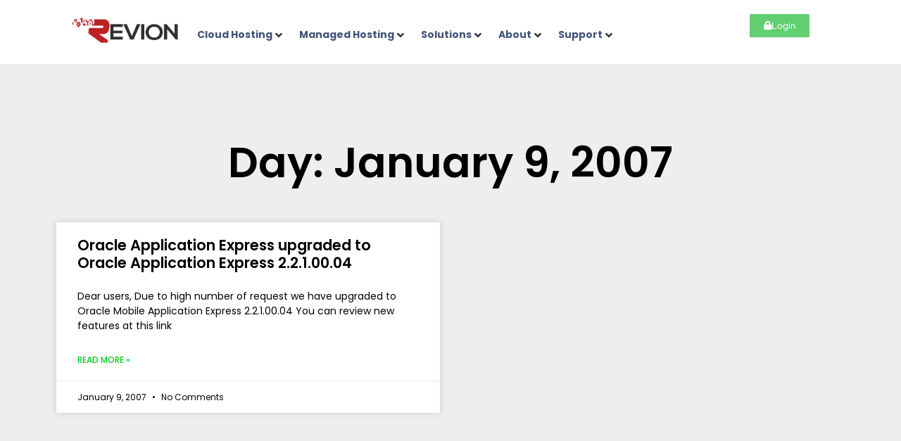

--- FILE ---
content_type: text/css
request_url: https://revion.com/wp-content/uploads/elementor/css/post-17755.css?ver=1764840255
body_size: 1118
content:
.elementor-17755 .elementor-element.elementor-element-67ba55d{--display:flex;--flex-direction:row;--container-widget-width:calc( ( 1 - var( --container-widget-flex-grow ) ) * 100% );--container-widget-height:100%;--container-widget-flex-grow:1;--container-widget-align-self:stretch;--flex-wrap-mobile:wrap;--align-items:stretch;--gap:10px 10px;--row-gap:10px;--column-gap:10px;--padding-top:11px;--padding-bottom:11px;--padding-left:5px;--padding-right:0px;}.elementor-17755 .elementor-element.elementor-element-67ba55d .elementor-repeater-item-4f62104.jet-parallax-section__layout .jet-parallax-section__image{background-size:auto;}.elementor-17755 .elementor-element.elementor-element-5983f8c{--display:flex;--padding-top:10px;--padding-bottom:9px;--padding-left:15px;--padding-right:0px;}.pp-tooltip.pp-tooltip-{{ID}} .pp-tooltip-content{font-family:var( --e-global-typography-accent-font-family ), Sans-serif;font-weight:var( --e-global-typography-accent-font-weight );}.elementor-widget-theme-site-logo .widget-image-caption{color:var( --e-global-color-text );font-family:var( --e-global-typography-text-font-family ), Sans-serif;font-weight:var( --e-global-typography-text-font-weight );}.elementor-17755 .elementor-element.elementor-element-32ef22e{--display:flex;--padding-top:23px;--padding-bottom:15px;--padding-left:12px;--padding-right:0px;}.elementor-17755 .elementor-element.elementor-element-3e3f92b{width:auto;max-width:auto;--jmm-top-item-title-color:#42527B;--jmm-sub-item-title-color:#000000;--jmm-sub-hover-item-title-color:#61CE70;}.elementor-17755 .elementor-element.elementor-element-3e3f92b .jet-mega-menu.jet-mega-menu--layout-horizontal .jet-mega-menu-item__link--top-level,
							.elementor-17755 .elementor-element.elementor-element-3e3f92b .jet-mega-menu.jet-mega-menu--layout-vertical .jet-mega-menu-item__link--top-level{font-family:"Poppins", Sans-serif;font-size:14px;font-weight:700;}.elementor-17755 .elementor-element.elementor-element-3e3f92b .jet-mega-menu.jet-mega-menu--layout-horizontal .jet-mega-menu-item__link--sub-level,
							.elementor-17755 .elementor-element.elementor-element-3e3f92b .jet-mega-menu.jet-mega-menu--layout-vertical .jet-mega-menu-item__link--sub-level{font-family:"Poppins", Sans-serif;font-size:14px;font-weight:600;}.elementor-17755 .elementor-element.elementor-element-3e3f92b .jet-mobile-menu__container{z-index:999;}.elementor-17755 .elementor-element.elementor-element-3e3f92b .jet-mobile-menu__container .jet-mobile-menu-cover{z-index:calc(999-1);}.elementor-17755 .elementor-element.elementor-element-cd4c081{--display:flex;--padding-top:9px;--padding-bottom:8px;--padding-left:0px;--padding-right:14px;}.elementor-widget-button .elementor-button{background-color:var( --e-global-color-accent );font-family:var( --e-global-typography-accent-font-family ), Sans-serif;font-weight:var( --e-global-typography-accent-font-weight );}.elementor-17755 .elementor-element.elementor-element-1a29666 .elementor-button{background-color:#61CE70;font-family:"Red Hat Display", Sans-serif;}.elementor-17755 .elementor-element.elementor-element-1a29666 .elementor-button:hover, .elementor-17755 .elementor-element.elementor-element-1a29666 .elementor-button:focus{background-color:#635DFF;}.elementor-17755 .elementor-element.elementor-element-1a29666 .elementor-button-content-wrapper{flex-direction:row;}.elementor-17755 .elementor-element.elementor-element-0e66f91{--display:flex;--flex-direction:row;--container-widget-width:initial;--container-widget-height:100%;--container-widget-flex-grow:1;--container-widget-align-self:stretch;--flex-wrap-mobile:wrap;--gap:0px 0px;--row-gap:0px;--column-gap:0px;--flex-wrap:wrap;}.elementor-17755 .elementor-element.elementor-element-b698bfd{--display:flex;--flex-direction:column;--container-widget-width:100%;--container-widget-height:initial;--container-widget-flex-grow:0;--container-widget-align-self:initial;--flex-wrap-mobile:wrap;}.elementor-17755 .elementor-element.elementor-element-03290f7{--display:flex;--flex-direction:column;--container-widget-width:100%;--container-widget-height:initial;--container-widget-flex-grow:0;--container-widget-align-self:initial;--flex-wrap-mobile:wrap;}.elementor-17755 .elementor-element.elementor-element-4143314{width:auto;max-width:auto;--jmm-top-item-title-color:#42527B;--jmm-sub-item-title-color:#000000;--jmm-sub-hover-item-title-color:#61CE70;}.elementor-17755 .elementor-element.elementor-element-4143314 .jet-mega-menu.jet-mega-menu--layout-horizontal .jet-mega-menu-item__link--top-level,
							.elementor-17755 .elementor-element.elementor-element-4143314 .jet-mega-menu.jet-mega-menu--layout-vertical .jet-mega-menu-item__link--top-level{font-family:"Poppins", Sans-serif;font-size:14px;font-weight:700;}.elementor-17755 .elementor-element.elementor-element-4143314 .jet-mega-menu.jet-mega-menu--layout-horizontal .jet-mega-menu-item__link--sub-level,
							.elementor-17755 .elementor-element.elementor-element-4143314 .jet-mega-menu.jet-mega-menu--layout-vertical .jet-mega-menu-item__link--sub-level{font-family:"Poppins", Sans-serif;font-size:14px;font-weight:600;}.elementor-17755 .elementor-element.elementor-element-509f27d{--display:flex;--flex-direction:column;--container-widget-width:100%;--container-widget-height:initial;--container-widget-flex-grow:0;--container-widget-align-self:initial;--flex-wrap-mobile:wrap;}.elementor-17755 .elementor-element.elementor-element-dde0fae .elementor-button{background-color:#61CE70;font-family:"Red Hat Display", Sans-serif;}.elementor-17755 .elementor-element.elementor-element-dde0fae .elementor-button:hover, .elementor-17755 .elementor-element.elementor-element-dde0fae .elementor-button:focus{background-color:#635DFF;}.elementor-17755 .elementor-element.elementor-element-dde0fae .elementor-button-content-wrapper{flex-direction:row;}.elementor-theme-builder-content-area{height:400px;}.elementor-location-header:before, .elementor-location-footer:before{content:"";display:table;clear:both;}@media(max-width:1024px){.elementor-17755 .elementor-element.elementor-element-5983f8c{--justify-content:center;}.elementor-17755 .elementor-element.elementor-element-32ef22e{--padding-top:10px;--padding-bottom:0px;--padding-left:0px;--padding-right:10px;}.elementor-17755 .elementor-element.elementor-element-cd4c081{--justify-content:center;}.elementor-17755 .elementor-element.elementor-element-67ba55d{--padding-top:10px;--padding-bottom:10px;--padding-left:20px;--padding-right:20px;}}@media(min-width:768px){.elementor-17755 .elementor-element.elementor-element-5983f8c{--width:16.231%;}.elementor-17755 .elementor-element.elementor-element-32ef22e{--width:70.846%;}.elementor-17755 .elementor-element.elementor-element-cd4c081{--width:12.922%;}.elementor-17755 .elementor-element.elementor-element-b698bfd{--width:50%;}.elementor-17755 .elementor-element.elementor-element-03290f7{--width:50%;}.elementor-17755 .elementor-element.elementor-element-509f27d{--width:50%;}}@media(max-width:767px){.elementor-17755 .elementor-element.elementor-element-5983f8c{--width:40%;--padding-top:0px;--padding-bottom:0px;--padding-left:0px;--padding-right:0px;}.elementor-17755 .elementor-element.elementor-element-32ef22e{--width:30%;--flex-direction:column;--container-widget-width:100%;--container-widget-height:initial;--container-widget-flex-grow:0;--container-widget-align-self:initial;--flex-wrap-mobile:wrap;--justify-content:flex-start;--margin-top:0%;--margin-bottom:0%;--margin-left:0%;--margin-right:0%;--padding-top:0px;--padding-bottom:0px;--padding-left:0px;--padding-right:0px;}.elementor-17755 .elementor-element.elementor-element-cd4c081{--width:30%;--padding-top:0px;--padding-bottom:0px;--padding-left:0px;--padding-right:0px;}.elementor-17755 .elementor-element.elementor-element-67ba55d{--padding-top:9px;--padding-bottom:9px;--padding-left:10px;--padding-right:10px;}.elementor-17755 .elementor-element.elementor-element-b698bfd{--width:50%;--flex-direction:column;--container-widget-width:calc( ( 1 - var( --container-widget-flex-grow ) ) * 100% );--container-widget-height:initial;--container-widget-flex-grow:0;--container-widget-align-self:initial;--flex-wrap-mobile:wrap;--align-items:flex-start;}.elementor-17755 .elementor-element.elementor-element-5dd9839.elementor-element{--align-self:flex-start;}.elementor-17755 .elementor-element.elementor-element-03290f7{--width:50%;}.elementor-17755 .elementor-element.elementor-element-4143314 > .elementor-widget-container{margin:0px 0px 0px 0px;}.elementor-17755 .elementor-element.elementor-element-4143314.elementor-element{--align-self:flex-end;}.elementor-17755 .elementor-element.elementor-element-dde0fae.elementor-element{--align-self:flex-start;}}

--- FILE ---
content_type: text/css
request_url: https://revion.com/wp-content/uploads/elementor/css/post-17651.css?ver=1764840255
body_size: 1720
content:
.elementor-17651 .elementor-element.elementor-element-6638a26 .elementor-repeater-item-538b610.jet-parallax-section__layout .jet-parallax-section__image{background-size:auto;}.elementor-17651 .elementor-element.elementor-element-529f9279 > .elementor-widget-wrap > .elementor-widget:not(.elementor-widget__width-auto):not(.elementor-widget__width-initial):not(:last-child):not(.elementor-absolute){margin-bottom:40px;}.elementor-17651 .elementor-element.elementor-element-529f9279 > .elementor-element-populated{margin:0px 80px 0px 0px;--e-column-margin-right:80px;--e-column-margin-left:0px;}.pp-tooltip.pp-tooltip-{{ID}} .pp-tooltip-content{font-family:var( --e-global-typography-accent-font-family ), Sans-serif;font-weight:var( --e-global-typography-accent-font-weight );}.elementor-widget-theme-site-logo .widget-image-caption{color:var( --e-global-color-text );font-family:var( --e-global-typography-text-font-family ), Sans-serif;font-weight:var( --e-global-typography-text-font-weight );}.elementor-widget-heading .elementor-heading-title{font-family:var( --e-global-typography-primary-font-family ), Sans-serif;font-weight:var( --e-global-typography-primary-font-weight );color:var( --e-global-color-primary );}.elementor-17651 .elementor-element.elementor-element-4214f2a .elementor-heading-title{font-family:"Red Hat Display", Sans-serif;font-size:20px;font-weight:bold;text-transform:uppercase;color:#FFFFFF;}.elementor-17651 .elementor-element.elementor-element-15bf1a6{--grid-template-columns:repeat(0, auto);--icon-size:18px;--grid-column-gap:9px;--grid-row-gap:0px;}.elementor-17651 .elementor-element.elementor-element-15bf1a6 .elementor-widget-container{text-align:left;}.elementor-17651 .elementor-element.elementor-element-15bf1a6 > .elementor-widget-container{padding:20px 0px 0px 0px;}.elementor-17651 .elementor-element.elementor-element-15bf1a6 .elementor-social-icon{background-color:rgba(255,255,255,0.21);--icon-padding:0.6em;}.elementor-17651 .elementor-element.elementor-element-15bf1a6 .elementor-social-icon i{color:#ffffff;}.elementor-17651 .elementor-element.elementor-element-15bf1a6 .elementor-social-icon svg{fill:#ffffff;}.elementor-17651 .elementor-element.elementor-element-15bf1a6 .elementor-social-icon:hover{background-color:#ffffff;}.elementor-17651 .elementor-element.elementor-element-15bf1a6 .elementor-social-icon:hover i{color:#001c38;}.elementor-17651 .elementor-element.elementor-element-15bf1a6 .elementor-social-icon:hover svg{fill:#001c38;}.elementor-bc-flex-widget .elementor-17651 .elementor-element.elementor-element-6bb48e5b.elementor-column .elementor-widget-wrap{align-items:flex-start;}.elementor-17651 .elementor-element.elementor-element-6bb48e5b.elementor-column.elementor-element[data-element_type="column"] > .elementor-widget-wrap.elementor-element-populated{align-content:flex-start;align-items:flex-start;}.elementor-17651 .elementor-element.elementor-element-17437a0e{text-align:left;}.elementor-17651 .elementor-element.elementor-element-17437a0e .elementor-heading-title{font-family:"Red Hat Display", Sans-serif;font-size:18px;font-weight:500;color:#ffffff;}.elementor-widget-icon-list .elementor-icon-list-item:not(:last-child):after{border-color:var( --e-global-color-text );}.elementor-widget-icon-list .elementor-icon-list-icon i{color:var( --e-global-color-primary );}.elementor-widget-icon-list .elementor-icon-list-icon svg{fill:var( --e-global-color-primary );}.elementor-widget-icon-list .elementor-icon-list-item > .elementor-icon-list-text, .elementor-widget-icon-list .elementor-icon-list-item > a{font-family:var( --e-global-typography-text-font-family ), Sans-serif;font-weight:var( --e-global-typography-text-font-weight );}.elementor-widget-icon-list .elementor-icon-list-text{color:var( --e-global-color-secondary );}.elementor-17651 .elementor-element.elementor-element-9e919e5 .elementor-icon-list-items:not(.elementor-inline-items) .elementor-icon-list-item:not(:last-child){padding-block-end:calc(5px/2);}.elementor-17651 .elementor-element.elementor-element-9e919e5 .elementor-icon-list-items:not(.elementor-inline-items) .elementor-icon-list-item:not(:first-child){margin-block-start:calc(5px/2);}.elementor-17651 .elementor-element.elementor-element-9e919e5 .elementor-icon-list-items.elementor-inline-items .elementor-icon-list-item{margin-inline:calc(5px/2);}.elementor-17651 .elementor-element.elementor-element-9e919e5 .elementor-icon-list-items.elementor-inline-items{margin-inline:calc(-5px/2);}.elementor-17651 .elementor-element.elementor-element-9e919e5 .elementor-icon-list-items.elementor-inline-items .elementor-icon-list-item:after{inset-inline-end:calc(-5px/2);}.elementor-17651 .elementor-element.elementor-element-9e919e5 .elementor-icon-list-icon i{transition:color 0.3s;}.elementor-17651 .elementor-element.elementor-element-9e919e5 .elementor-icon-list-icon svg{transition:fill 0.3s;}.elementor-17651 .elementor-element.elementor-element-9e919e5{--e-icon-list-icon-size:0px;--icon-vertical-offset:0px;}.elementor-17651 .elementor-element.elementor-element-9e919e5 .elementor-icon-list-icon{padding-inline-end:0px;}.elementor-17651 .elementor-element.elementor-element-9e919e5 .elementor-icon-list-item > .elementor-icon-list-text, .elementor-17651 .elementor-element.elementor-element-9e919e5 .elementor-icon-list-item > a{font-family:"Red Hat Display", Sans-serif;font-size:14px;font-weight:500;}.elementor-17651 .elementor-element.elementor-element-9e919e5 .elementor-icon-list-text{color:rgba(255,255,255,0.38);transition:color 0.3s;}.elementor-17651 .elementor-element.elementor-element-9e919e5 .elementor-icon-list-item:hover .elementor-icon-list-text{color:#FFFFFF;}.elementor-bc-flex-widget .elementor-17651 .elementor-element.elementor-element-72aed264.elementor-column .elementor-widget-wrap{align-items:flex-start;}.elementor-17651 .elementor-element.elementor-element-72aed264.elementor-column.elementor-element[data-element_type="column"] > .elementor-widget-wrap.elementor-element-populated{align-content:flex-start;align-items:flex-start;}.elementor-17651 .elementor-element.elementor-element-61e8c906{text-align:left;}.elementor-17651 .elementor-element.elementor-element-61e8c906 .elementor-heading-title{font-family:"Red Hat Display", Sans-serif;font-size:18px;font-weight:500;color:#ffffff;}.elementor-17651 .elementor-element.elementor-element-1bfa494e .elementor-icon-list-items:not(.elementor-inline-items) .elementor-icon-list-item:not(:last-child){padding-block-end:calc(5px/2);}.elementor-17651 .elementor-element.elementor-element-1bfa494e .elementor-icon-list-items:not(.elementor-inline-items) .elementor-icon-list-item:not(:first-child){margin-block-start:calc(5px/2);}.elementor-17651 .elementor-element.elementor-element-1bfa494e .elementor-icon-list-items.elementor-inline-items .elementor-icon-list-item{margin-inline:calc(5px/2);}.elementor-17651 .elementor-element.elementor-element-1bfa494e .elementor-icon-list-items.elementor-inline-items{margin-inline:calc(-5px/2);}.elementor-17651 .elementor-element.elementor-element-1bfa494e .elementor-icon-list-items.elementor-inline-items .elementor-icon-list-item:after{inset-inline-end:calc(-5px/2);}.elementor-17651 .elementor-element.elementor-element-1bfa494e .elementor-icon-list-icon i{transition:color 0.3s;}.elementor-17651 .elementor-element.elementor-element-1bfa494e .elementor-icon-list-icon svg{transition:fill 0.3s;}.elementor-17651 .elementor-element.elementor-element-1bfa494e{--e-icon-list-icon-size:0px;--icon-vertical-offset:0px;}.elementor-17651 .elementor-element.elementor-element-1bfa494e .elementor-icon-list-icon{padding-inline-end:0px;}.elementor-17651 .elementor-element.elementor-element-1bfa494e .elementor-icon-list-item > .elementor-icon-list-text, .elementor-17651 .elementor-element.elementor-element-1bfa494e .elementor-icon-list-item > a{font-family:"Red Hat Display", Sans-serif;font-size:14px;font-weight:500;}.elementor-17651 .elementor-element.elementor-element-1bfa494e .elementor-icon-list-text{color:rgba(255,255,255,0.38);transition:color 0.3s;}.elementor-17651 .elementor-element.elementor-element-1bfa494e .elementor-icon-list-item:hover .elementor-icon-list-text{color:#FFFFFF;}.elementor-bc-flex-widget .elementor-17651 .elementor-element.elementor-element-73254006.elementor-column .elementor-widget-wrap{align-items:flex-start;}.elementor-17651 .elementor-element.elementor-element-73254006.elementor-column.elementor-element[data-element_type="column"] > .elementor-widget-wrap.elementor-element-populated{align-content:flex-start;align-items:flex-start;}.elementor-17651 .elementor-element.elementor-element-1fd07653{text-align:left;}.elementor-17651 .elementor-element.elementor-element-1fd07653 .elementor-heading-title{font-family:"Red Hat Display", Sans-serif;font-size:18px;font-weight:500;color:#ffffff;}.elementor-17651 .elementor-element.elementor-element-3f3fa67 .elementor-icon-list-items:not(.elementor-inline-items) .elementor-icon-list-item:not(:last-child){padding-block-end:calc(5px/2);}.elementor-17651 .elementor-element.elementor-element-3f3fa67 .elementor-icon-list-items:not(.elementor-inline-items) .elementor-icon-list-item:not(:first-child){margin-block-start:calc(5px/2);}.elementor-17651 .elementor-element.elementor-element-3f3fa67 .elementor-icon-list-items.elementor-inline-items .elementor-icon-list-item{margin-inline:calc(5px/2);}.elementor-17651 .elementor-element.elementor-element-3f3fa67 .elementor-icon-list-items.elementor-inline-items{margin-inline:calc(-5px/2);}.elementor-17651 .elementor-element.elementor-element-3f3fa67 .elementor-icon-list-items.elementor-inline-items .elementor-icon-list-item:after{inset-inline-end:calc(-5px/2);}.elementor-17651 .elementor-element.elementor-element-3f3fa67 .elementor-icon-list-icon i{transition:color 0.3s;}.elementor-17651 .elementor-element.elementor-element-3f3fa67 .elementor-icon-list-icon svg{transition:fill 0.3s;}.elementor-17651 .elementor-element.elementor-element-3f3fa67{--e-icon-list-icon-size:0px;--icon-vertical-offset:0px;}.elementor-17651 .elementor-element.elementor-element-3f3fa67 .elementor-icon-list-icon{padding-inline-end:0px;}.elementor-17651 .elementor-element.elementor-element-3f3fa67 .elementor-icon-list-item > .elementor-icon-list-text, .elementor-17651 .elementor-element.elementor-element-3f3fa67 .elementor-icon-list-item > a{font-family:"Red Hat Display", Sans-serif;font-size:14px;font-weight:500;}.elementor-17651 .elementor-element.elementor-element-3f3fa67 .elementor-icon-list-text{color:rgba(255,255,255,0.38);transition:color 0.3s;}.elementor-17651 .elementor-element.elementor-element-3f3fa67 .elementor-icon-list-item:hover .elementor-icon-list-text{color:#FFFFFF;}.elementor-17651 .elementor-element.elementor-element-6638a26:not(.elementor-motion-effects-element-type-background), .elementor-17651 .elementor-element.elementor-element-6638a26 > .elementor-motion-effects-container > .elementor-motion-effects-layer{background-color:#001c38;}.elementor-17651 .elementor-element.elementor-element-6638a26{transition:background 0.3s, border 0.3s, border-radius 0.3s, box-shadow 0.3s;padding:70px 0px 70px 0px;}.elementor-17651 .elementor-element.elementor-element-6638a26 > .elementor-background-overlay{transition:background 0.3s, border-radius 0.3s, opacity 0.3s;}.elementor-17651 .elementor-element.elementor-element-70cc1838 .elementor-repeater-item-904fbfe.jet-parallax-section__layout .jet-parallax-section__image{background-size:auto;}.elementor-widget-text-editor{font-family:var( --e-global-typography-text-font-family ), Sans-serif;font-weight:var( --e-global-typography-text-font-weight );color:var( --e-global-color-text );}.elementor-widget-text-editor.elementor-drop-cap-view-stacked .elementor-drop-cap{background-color:var( --e-global-color-primary );}.elementor-widget-text-editor.elementor-drop-cap-view-framed .elementor-drop-cap, .elementor-widget-text-editor.elementor-drop-cap-view-default .elementor-drop-cap{color:var( --e-global-color-primary );border-color:var( --e-global-color-primary );}.elementor-17651 .elementor-element.elementor-element-5f6d365{font-family:"Red Hat Display", Sans-serif;font-size:14px;font-weight:400;text-shadow:0px 0px 10px rgba(0,0,0,0.3);}.elementor-17651 .elementor-element.elementor-element-70cc1838:not(.elementor-motion-effects-element-type-background), .elementor-17651 .elementor-element.elementor-element-70cc1838 > .elementor-motion-effects-container > .elementor-motion-effects-layer{background-color:#001c38;}.elementor-17651 .elementor-element.elementor-element-70cc1838{border-style:solid;border-width:1px 0px 0px 0px;border-color:rgba(255,255,255,0.19);transition:background 0.3s, border 0.3s, border-radius 0.3s, box-shadow 0.3s;}.elementor-17651 .elementor-element.elementor-element-70cc1838 > .elementor-background-overlay{transition:background 0.3s, border-radius 0.3s, opacity 0.3s;}.elementor-17651 .elementor-element.elementor-element-70cc1838 a{color:#FFFFFF;}.elementor-theme-builder-content-area{height:400px;}.elementor-location-header:before, .elementor-location-footer:before{content:"";display:table;clear:both;}@media(min-width:768px){.elementor-17651 .elementor-element.elementor-element-529f9279{width:40%;}.elementor-17651 .elementor-element.elementor-element-6bb48e5b{width:20%;}.elementor-17651 .elementor-element.elementor-element-72aed264{width:20%;}.elementor-17651 .elementor-element.elementor-element-73254006{width:20%;}}@media(max-width:1024px) and (min-width:768px){.elementor-17651 .elementor-element.elementor-element-529f9279{width:35%;}.elementor-17651 .elementor-element.elementor-element-6bb48e5b{width:20%;}.elementor-17651 .elementor-element.elementor-element-72aed264{width:20%;}.elementor-17651 .elementor-element.elementor-element-73254006{width:20%;}}@media(max-width:1024px){.elementor-17651 .elementor-element.elementor-element-529f9279 > .elementor-element-populated{margin:0% 15% 0% 0%;--e-column-margin-right:15%;--e-column-margin-left:0%;}.elementor-17651 .elementor-element.elementor-element-15bf1a6{--icon-size:10px;}.elementor-17651 .elementor-element.elementor-element-9e919e5 .elementor-icon-list-item > .elementor-icon-list-text, .elementor-17651 .elementor-element.elementor-element-9e919e5 .elementor-icon-list-item > a{font-size:13px;}.elementor-17651 .elementor-element.elementor-element-1bfa494e .elementor-icon-list-item > .elementor-icon-list-text, .elementor-17651 .elementor-element.elementor-element-1bfa494e .elementor-icon-list-item > a{font-size:13px;}.elementor-17651 .elementor-element.elementor-element-73254006 > .elementor-element-populated{margin:0px 0px 0px 0px;--e-column-margin-right:0px;--e-column-margin-left:0px;}.elementor-17651 .elementor-element.elementor-element-3f3fa67 .elementor-icon-list-item > .elementor-icon-list-text, .elementor-17651 .elementor-element.elementor-element-3f3fa67 .elementor-icon-list-item > a{font-size:13px;}.elementor-17651 .elementor-element.elementor-element-6638a26{padding:50px 20px 50px 20px;}.elementor-17651 .elementor-element.elementor-element-70cc1838{padding:10px 20px 10px 20px;}}@media(max-width:767px){.elementor-17651 .elementor-element.elementor-element-529f9279 > .elementor-element-populated{margin:0px 0px 50px 0px;--e-column-margin-right:0px;--e-column-margin-left:0px;padding:0px 0px 0px 0px;}.elementor-17651 .elementor-element.elementor-element-15bf1a6 .elementor-widget-container{text-align:left;}.elementor-17651 .elementor-element.elementor-element-6bb48e5b{width:33%;}.elementor-17651 .elementor-element.elementor-element-6bb48e5b > .elementor-element-populated{padding:0px 0px 0px 0px;}.elementor-17651 .elementor-element.elementor-element-17437a0e{text-align:left;}.elementor-17651 .elementor-element.elementor-element-9e919e5 .elementor-icon-list-item > .elementor-icon-list-text, .elementor-17651 .elementor-element.elementor-element-9e919e5 .elementor-icon-list-item > a{font-size:13px;}.elementor-17651 .elementor-element.elementor-element-72aed264{width:33%;}.elementor-17651 .elementor-element.elementor-element-72aed264 > .elementor-element-populated{padding:0px 0px 0px 0px;}.elementor-17651 .elementor-element.elementor-element-61e8c906{text-align:left;}.elementor-17651 .elementor-element.elementor-element-1bfa494e .elementor-icon-list-item > .elementor-icon-list-text, .elementor-17651 .elementor-element.elementor-element-1bfa494e .elementor-icon-list-item > a{font-size:13px;}.elementor-17651 .elementor-element.elementor-element-73254006{width:33%;}.elementor-17651 .elementor-element.elementor-element-73254006 > .elementor-element-populated{padding:0px 0px 0px 0px;}.elementor-17651 .elementor-element.elementor-element-3f3fa67 .elementor-icon-list-item > .elementor-icon-list-text, .elementor-17651 .elementor-element.elementor-element-3f3fa67 .elementor-icon-list-item > a{font-size:13px;}.elementor-17651 .elementor-element.elementor-element-6638a26{padding:35px 20px 35px 20px;}.elementor-17651 .elementor-element.elementor-element-53bceb8d > .elementor-element-populated{margin:0px 0px 0px 0px;--e-column-margin-right:0px;--e-column-margin-left:0px;padding:0px 0px 0px 0px;}.elementor-17651 .elementor-element.elementor-element-70cc1838{padding:30px 20px 20px 20px;}}

--- FILE ---
content_type: text/css
request_url: https://revion.com/wp-content/uploads/elementor/css/post-17809.css?ver=1764840796
body_size: 931
content:
.elementor-17809 .elementor-element.elementor-element-67a5f5d8 .elementor-repeater-item-251b7b1.jet-parallax-section__layout .jet-parallax-section__image{background-size:auto;}.pp-tooltip.pp-tooltip-{{ID}} .pp-tooltip-content{font-family:var( --e-global-typography-accent-font-family ), Sans-serif;font-weight:var( --e-global-typography-accent-font-weight );}.elementor-widget-theme-archive-title .elementor-heading-title{font-family:var( --e-global-typography-primary-font-family ), Sans-serif;font-weight:var( --e-global-typography-primary-font-weight );color:var( --e-global-color-primary );}.elementor-17809 .elementor-element.elementor-element-2b8d6889{text-align:center;}.elementor-17809 .elementor-element.elementor-element-2b8d6889 .elementor-heading-title{font-size:60px;color:#000000;}.elementor-widget-archive-posts .elementor-button{background-color:var( --e-global-color-accent );font-family:var( --e-global-typography-accent-font-family ), Sans-serif;font-weight:var( --e-global-typography-accent-font-weight );}.elementor-widget-archive-posts .elementor-post__title, .elementor-widget-archive-posts .elementor-post__title a{color:var( --e-global-color-secondary );font-family:var( --e-global-typography-primary-font-family ), Sans-serif;font-weight:var( --e-global-typography-primary-font-weight );}.elementor-widget-archive-posts .elementor-post__meta-data{font-family:var( --e-global-typography-secondary-font-family ), Sans-serif;font-weight:var( --e-global-typography-secondary-font-weight );}.elementor-widget-archive-posts .elementor-post__excerpt p{font-family:var( --e-global-typography-text-font-family ), Sans-serif;font-weight:var( --e-global-typography-text-font-weight );}.elementor-widget-archive-posts .elementor-post__read-more{color:var( --e-global-color-accent );}.elementor-widget-archive-posts a.elementor-post__read-more{font-family:var( --e-global-typography-accent-font-family ), Sans-serif;font-weight:var( --e-global-typography-accent-font-weight );}.elementor-widget-archive-posts .elementor-post__card .elementor-post__badge{background-color:var( --e-global-color-accent );font-family:var( --e-global-typography-accent-font-family ), Sans-serif;font-weight:var( --e-global-typography-accent-font-weight );}.elementor-widget-archive-posts .elementor-pagination{font-family:var( --e-global-typography-secondary-font-family ), Sans-serif;font-weight:var( --e-global-typography-secondary-font-weight );}.elementor-widget-archive-posts .e-load-more-message{font-family:var( --e-global-typography-secondary-font-family ), Sans-serif;font-weight:var( --e-global-typography-secondary-font-weight );}.elementor-widget-archive-posts .elementor-posts-nothing-found{color:var( --e-global-color-text );font-family:var( --e-global-typography-text-font-family ), Sans-serif;font-weight:var( --e-global-typography-text-font-weight );}.elementor-17809 .elementor-element.elementor-element-67a91c95{--grid-row-gap:35px;--grid-column-gap:30px;}.elementor-17809 .elementor-element.elementor-element-67a91c95 > .elementor-widget-container{margin:35px 0px 0px 0px;}.elementor-17809 .elementor-element.elementor-element-67a91c95 .elementor-posts-container .elementor-post__thumbnail{padding-bottom:calc( 0.45 * 100% );}.elementor-17809 .elementor-element.elementor-element-67a91c95:after{content:"0.45";}.elementor-17809 .elementor-element.elementor-element-67a91c95 .elementor-post__thumbnail__link{width:100%;}.elementor-17809 .elementor-element.elementor-element-67a91c95 .elementor-post__meta-data span + span:before{content:"•";}.elementor-17809 .elementor-element.elementor-element-67a91c95 .elementor-post__card{background-color:#ffffff;}.elementor-17809 .elementor-element.elementor-element-67a91c95 .elementor-post__text{margin-top:20px;}.elementor-17809 .elementor-element.elementor-element-67a91c95 .elementor-post__badge{right:0;}.elementor-17809 .elementor-element.elementor-element-67a91c95 .elementor-post__card .elementor-post__badge{background-color:#00ce1b;color:#ffffff;margin:20px;}.elementor-17809 .elementor-element.elementor-element-67a91c95 .elementor-post__title, .elementor-17809 .elementor-element.elementor-element-67a91c95 .elementor-post__title a{color:#000000;}.elementor-17809 .elementor-element.elementor-element-67a91c95 .elementor-post__meta-data{color:#000000;}.elementor-17809 .elementor-element.elementor-element-67a91c95 .elementor-post__excerpt p{color:#000000;}.elementor-17809 .elementor-element.elementor-element-67a91c95 .elementor-post__read-more{color:#00ce1b;}.elementor-17809 .elementor-element.elementor-element-67a91c95 .elementor-pagination{text-align:center;}.elementor-17809 .elementor-element.elementor-element-67a91c95 .elementor-pagination .page-numbers:not(.dots){color:#000000;}.elementor-17809 .elementor-element.elementor-element-67a91c95 .elementor-pagination a.page-numbers:hover{color:#00ce1b;}.elementor-17809 .elementor-element.elementor-element-67a91c95 .elementor-pagination .page-numbers.current{color:#00ce1b;}body:not(.rtl) .elementor-17809 .elementor-element.elementor-element-67a91c95 .elementor-pagination .page-numbers:not(:first-child){margin-left:calc( 10px/2 );}body:not(.rtl) .elementor-17809 .elementor-element.elementor-element-67a91c95 .elementor-pagination .page-numbers:not(:last-child){margin-right:calc( 10px/2 );}body.rtl .elementor-17809 .elementor-element.elementor-element-67a91c95 .elementor-pagination .page-numbers:not(:first-child){margin-right:calc( 10px/2 );}body.rtl .elementor-17809 .elementor-element.elementor-element-67a91c95 .elementor-pagination .page-numbers:not(:last-child){margin-left:calc( 10px/2 );}.elementor-17809 .elementor-element.elementor-element-67a91c95 .elementor-posts-nothing-found{color:rgba(0,206,27,0);}.elementor-17809 .elementor-element.elementor-element-67a5f5d8:not(.elementor-motion-effects-element-type-background), .elementor-17809 .elementor-element.elementor-element-67a5f5d8 > .elementor-motion-effects-container > .elementor-motion-effects-layer{background-color:#eeeeee;}.elementor-17809 .elementor-element.elementor-element-67a5f5d8{transition:background 0.3s, border 0.3s, border-radius 0.3s, box-shadow 0.3s;padding:100px 0px 100px 0px;}.elementor-17809 .elementor-element.elementor-element-67a5f5d8 > .elementor-background-overlay{transition:background 0.3s, border-radius 0.3s, opacity 0.3s;}@media(max-width:1024px){.elementor-17809 .elementor-element.elementor-element-6dee0f6e > .elementor-element-populated{padding:0px 0px 0px 0px;}.elementor-17809 .elementor-element.elementor-element-67a5f5d8{padding:100px 25px 100px 25px;}}@media(max-width:767px){.elementor-17809 .elementor-element.elementor-element-2b8d6889 .elementor-heading-title{font-size:45px;}.elementor-17809 .elementor-element.elementor-element-67a91c95 .elementor-posts-container .elementor-post__thumbnail{padding-bottom:calc( 0.5 * 100% );}.elementor-17809 .elementor-element.elementor-element-67a91c95:after{content:"0.5";}.elementor-17809 .elementor-element.elementor-element-67a91c95 .elementor-post__thumbnail__link{width:100%;}.elementor-17809 .elementor-element.elementor-element-67a5f5d8{padding:50px 15px 50px 15px;}}

--- FILE ---
content_type: text/css
request_url: https://revion.com/wp-content/uploads/elementor/css/post-17697.css?ver=1752096317
body_size: 1322
content:
.elementor-17697 .elementor-element.elementor-element-ab25c81 .elementor-repeater-item-27358d4.jet-parallax-section__layout .jet-parallax-section__image{background-size:auto;}.elementor-17697 .elementor-element.elementor-element-bc46895 > .elementor-widget-wrap > .elementor-widget:not(.elementor-widget__width-auto):not(.elementor-widget__width-initial):not(:last-child):not(.elementor-absolute){margin-bottom:0px;}.elementor-17697 .elementor-element.elementor-element-bc46895 > .elementor-element-populated{transition:background 0.3s, border 0.3s, border-radius 0.3s, box-shadow 0.3s;}.elementor-17697 .elementor-element.elementor-element-bc46895 > .elementor-element-populated > .elementor-background-overlay{transition:background 0.3s, border-radius 0.3s, opacity 0.3s;}.pp-tooltip.pp-tooltip-{{ID}} .pp-tooltip-content{font-family:var( --e-global-typography-accent-font-family ), Sans-serif;font-weight:var( --e-global-typography-accent-font-weight );}.elementor-widget-heading .elementor-heading-title{font-family:var( --e-global-typography-primary-font-family ), Sans-serif;font-weight:var( --e-global-typography-primary-font-weight );color:var( --e-global-color-primary );}.elementor-17697 .elementor-element.elementor-element-649e74d .elementor-heading-title{font-family:"Poppins", Sans-serif;font-size:13px;font-weight:700;color:#42527B;}.elementor-widget-divider{--divider-color:var( --e-global-color-secondary );}.elementor-widget-divider .elementor-divider__text{color:var( --e-global-color-secondary );font-family:var( --e-global-typography-secondary-font-family ), Sans-serif;font-weight:var( --e-global-typography-secondary-font-weight );}.elementor-widget-divider.elementor-view-stacked .elementor-icon{background-color:var( --e-global-color-secondary );}.elementor-widget-divider.elementor-view-framed .elementor-icon, .elementor-widget-divider.elementor-view-default .elementor-icon{color:var( --e-global-color-secondary );border-color:var( --e-global-color-secondary );}.elementor-widget-divider.elementor-view-framed .elementor-icon, .elementor-widget-divider.elementor-view-default .elementor-icon svg{fill:var( --e-global-color-secondary );}.elementor-17697 .elementor-element.elementor-element-7241e86{--divider-border-style:solid;--divider-color:#53E0B2;--divider-border-width:2px;}.elementor-17697 .elementor-element.elementor-element-7241e86 .elementor-divider-separator{width:50%;}.elementor-17697 .elementor-element.elementor-element-7241e86 .elementor-divider{padding-block-start:12px;padding-block-end:12px;}.elementor-widget-jet-custom-menu .jet-custom-nav > .jet-custom-nav__item > a{background-color:var( --e-global-color-text );}.elementor-widget-jet-custom-menu .jet-custom-nav > .jet-custom-nav__item > .jet-custom-nav__sub .jet-custom-nav__item > a{background-color:var( --e-global-color-secondary );}.elementor-widget-jet-custom-menu  .jet-custom-nav > .jet-custom-nav__item > a .jet-custom-item-label.top-level-label{font-family:var( --e-global-typography-accent-font-family ), Sans-serif;font-weight:var( --e-global-typography-accent-font-weight );}.elementor-widget-jet-custom-menu  .jet-custom-nav > .jet-custom-nav__item > a .jet-custom-item-desc.top-level-desc{font-family:var( --e-global-typography-accent-font-family ), Sans-serif;font-weight:var( --e-global-typography-accent-font-weight );}.elementor-widget-jet-custom-menu  .jet-custom-nav > .jet-custom-nav__item > .jet-custom-nav__sub .jet-custom-nav__item > a .jet-menu-link-text{font-family:var( --e-global-typography-primary-font-family ), Sans-serif;font-weight:var( --e-global-typography-primary-font-weight );}.elementor-widget-jet-custom-menu  .jet-custom-nav > .jet-custom-nav__item > .jet-custom-nav__sub .jet-custom-nav__item > a .jet-custom-item-desc.sub-level-desc{font-family:var( --e-global-typography-accent-font-family ), Sans-serif;font-weight:var( --e-global-typography-accent-font-weight );}.elementor-widget-jet-custom-menu .jet-custom-nav > .jet-custom-nav__item > a .jet-menu-icon{color:var( --e-global-color-text );}.elementor-widget-jet-custom-menu .jet-custom-nav > .jet-custom-nav__item > .jet-custom-nav__sub a .jet-menu-icon{color:var( --e-global-color-text );}.elementor-widget-jet-custom-menu .jet-custom-nav > .jet-custom-nav__item > a .jet-menu-icon:before{color:var( --e-global-color-text );}.elementor-widget-jet-custom-menu .jet-custom-nav > .jet-custom-nav__item > .jet-custom-nav__sub a .jet-menu-icon:before{color:var( --e-global-color-text );}.elementor-widget-jet-custom-menu .jet-custom-nav > .jet-custom-nav__item.hover-state > a .jet-menu-icon{color:var( --e-global-color-text );}.elementor-widget-jet-custom-menu .jet-custom-nav > .jet-custom-nav__item > .jet-custom-nav__sub .jet-custom-nav__item.hover-state > a .jet-menu-icon{color:var( --e-global-color-text );}.elementor-widget-jet-custom-menu .jet-custom-nav > .jet-custom-nav__item.hover-state > a .jet-menu-icon:before{color:var( --e-global-color-text );}.elementor-widget-jet-custom-menu .jet-custom-nav > .jet-custom-nav__item > .jet-custom-nav__sub .jet-custom-nav__item.hover-state > a .jet-menu-icon:before{color:var( --e-global-color-text );}.elementor-widget-jet-custom-menu .jet-custom-nav > .jet-custom-nav__item > a .jet-menu-badge .jet-menu-badge__inner{color:var( --e-global-color-text );}.elementor-widget-jet-custom-menu .jet-custom-nav > .jet-custom-nav__item > .jet-custom-nav__sub a .jet-menu-badge .jet-menu-badge__inner{color:var( --e-global-color-text );}.elementor-widget-jet-custom-menu .jet-custom-nav > .jet-custom-nav__item > a .jet-menu-badge .jet-menu-badge__inner, .elementor-widget-jet-custom-menu .jet-custom-nav > .jet-custom-nav__item > .jet-custom-nav__sub a .jet-menu-badge .jet-menu-badge__inner{font-family:var( --e-global-typography-text-font-family ), Sans-serif;font-weight:var( --e-global-typography-text-font-weight );}.elementor-widget-jet-custom-menu .jet-custom-nav > .jet-custom-nav__item > a .jet-dropdown-arrow{color:var( --e-global-color-text );}.elementor-widget-jet-custom-menu .jet-custom-nav > .jet-custom-nav__item > .jet-custom-nav__sub a .jet-dropdown-arrow{color:var( --e-global-color-text );}.elementor-widget-jet-custom-menu .jet-custom-nav > .jet-custom-nav__item > a .jet-dropdown-arrow:before{color:var( --e-global-color-text );}.elementor-widget-jet-custom-menu .jet-custom-nav > .jet-custom-nav__item > .jet-custom-nav__sub a .jet-dropdown-arrow:before{color:var( --e-global-color-text );}.elementor-widget-jet-custom-menu .jet-custom-nav > .jet-custom-nav__item.hover-state > a .jet-dropdown-arrow{color:var( --e-global-color-text );}.elementor-widget-jet-custom-menu .jet-custom-nav > .jet-custom-nav__item > .jet-custom-nav__sub .jet-custom-nav__item.hover-state > a .jet-dropdown-arrow{color:var( --e-global-color-text );}.elementor-widget-jet-custom-menu .jet-custom-nav > .jet-custom-nav__item.hover-state > a .jet-dropdown-arrow:before{color:var( --e-global-color-text );}.elementor-widget-jet-custom-menu .jet-custom-nav > .jet-custom-nav__item > .jet-custom-nav__sub .jet-custom-nav__item.hover-state > a .jet-dropdown-arrow:before{color:var( --e-global-color-text );}.elementor-17697 .elementor-element.elementor-element-6e1850c .jet-custom-nav > .jet-custom-nav__item > a{background-color:#FFFFFF;}.elementor-17697 .elementor-element.elementor-element-6e1850c .jet-custom-nav > .jet-custom-nav__item > .jet-custom-nav__sub .jet-custom-nav__item > a{background-color:#54595F;}.elementor-17697 .elementor-element.elementor-element-6e1850c .jet-custom-nav{width:250px;box-shadow:0px 0px 0px 0px rgba(0,0,0,0.5);}.elementor-17697 .elementor-element.elementor-element-6e1850c .jet-custom-nav > .jet-custom-nav__item > .jet-custom-nav__mega-sub{width:500px;box-shadow:0px 0px 10px 0px rgba(0,0,0,0.5);}.elementor-17697 .elementor-element.elementor-element-6e1850c .jet-custom-nav > .jet-custom-nav__item > .jet-custom-nav__sub{min-width:250px;}.elementor-17697 .elementor-element.elementor-element-6e1850c .jet-custom-nav > .jet-custom-nav__item > .jet-custom-nav__sub .jet-custom-nav__sub{min-width:250px;}.elementor-17697 .elementor-element.elementor-element-6e1850c .jet-custom-nav > .jet-custom-nav__item > a .jet-custom-item-label.top-level-label{color:#000000;}.elementor-17697 .elementor-element.elementor-element-6e1850c  .jet-custom-nav > .jet-custom-nav__item > a .jet-custom-item-label.top-level-label{font-family:"Poppins", Sans-serif;font-weight:500;}.elementor-17697 .elementor-element.elementor-element-6e1850c .jet-custom-nav > .jet-custom-nav__item.hover-state > a .jet-custom-item-label.top-level-label{color:#61CE70;}.elementor-17697 .elementor-element.elementor-element-6e1850c .jet-custom-nav > .jet-custom-nav__item.hover-state > a .jet-menu-icon:before{color:#61CE70;}.elementor-17697 .elementor-element.elementor-element-6e1850c  .jet-custom-nav > .jet-custom-nav__item > .jet-custom-nav__sub .jet-custom-nav__item > a .jet-menu-link-text{font-family:"Roboto", Sans-serif;font-weight:600;}.elementor-17697 .elementor-element.elementor-element-6e1850c .jet-custom-nav > .jet-custom-nav__item > a .jet-menu-icon{background-color:#ffffff;width:22px;height:22px;align-self:center;}.elementor-17697 .elementor-element.elementor-element-6e1850c .jet-custom-nav > .jet-custom-nav__item > .jet-custom-nav__sub a .jet-menu-icon{background-color:#ffffff;width:22px;height:22px;align-self:center;}.elementor-17697 .elementor-element.elementor-element-6e1850c .jet-custom-nav > .jet-custom-nav__item.hover-state > a .jet-menu-icon{background-color:#ffffff;}.elementor-17697 .elementor-element.elementor-element-6e1850c .jet-custom-nav > .jet-custom-nav__item > .jet-custom-nav__sub .jet-custom-nav__item.hover-state > a .jet-menu-icon{background-color:#ffffff;}.elementor-17697 .elementor-element.elementor-element-6e1850c .jet-custom-nav > .jet-custom-nav__item > a .jet-menu-icon:before{font-size:12px;}.elementor-17697 .elementor-element.elementor-element-6e1850c .jet-custom-nav > .jet-custom-nav__item > .jet-custom-nav__sub a .jet-menu-icon:before{font-size:12px;}.elementor-17697 .elementor-element.elementor-element-6e1850c .jet-custom-nav > .jet-custom-nav__item > a .jet-menu-icon svg{width:12px;}.elementor-17697 .elementor-element.elementor-element-6e1850c .jet-custom-nav > .jet-custom-nav__item > .jet-custom-nav__sub a .jet-menu-icon svg{width:12px;}.elementor-17697 .elementor-element.elementor-element-6e1850c .jet-custom-nav > .jet-custom-nav__item > a .jet-menu-badge{align-self:center;transform:none;}.elementor-17697 .elementor-element.elementor-element-6e1850c .jet-custom-nav > .jet-custom-nav__item > .jet-custom-nav__sub a .jet-menu-badge{align-self:center;transform:none;}.elementor-17697 .elementor-element.elementor-element-6e1850c .jet-custom-nav > .jet-custom-nav__item > a .jet-dropdown-arrow{right:15px;align-self:center;}.elementor-17697 .elementor-element.elementor-element-6e1850c .jet-custom-nav > .jet-custom-nav__item > .jet-custom-nav__sub a .jet-dropdown-arrow{right:15px;align-self:center;}.elementor-17697 .elementor-element.elementor-element-6e1850c .jet-custom-nav--dropdown-left-side > .jet-custom-nav__item > a .jet-dropdown-arrow{left:15px;right:auto;}.elementor-17697 .elementor-element.elementor-element-6e1850c .jet-custom-nav--dropdown-left-side > .jet-custom-nav__item > .jet-custom-nav__sub a .jet-dropdown-arrow{left:15px;right:auto;}.elementor-17697 .elementor-element.elementor-element-dc2668e > .elementor-widget-wrap > .elementor-widget:not(.elementor-widget__width-auto):not(.elementor-widget__width-initial):not(:last-child):not(.elementor-absolute){margin-bottom:0px;}.elementor-17697 .elementor-element.elementor-element-af02c0d .elementor-heading-title{font-family:"Poppins", Sans-serif;font-size:13px;font-weight:700;color:#42527B;}.elementor-17697 .elementor-element.elementor-element-3240ec8{--divider-border-style:solid;--divider-color:#53E0B2;--divider-border-width:2px;}.elementor-17697 .elementor-element.elementor-element-3240ec8 .elementor-divider-separator{width:50%;}.elementor-17697 .elementor-element.elementor-element-3240ec8 .elementor-divider{padding-block-start:12px;padding-block-end:12px;}.elementor-17697 .elementor-element.elementor-element-6c4da3f .jet-custom-nav > .jet-custom-nav__item > a{background-color:#FFFFFF;}.elementor-17697 .elementor-element.elementor-element-6c4da3f .jet-custom-nav{width:250px;box-shadow:0px 0px 0px 0px rgba(0,0,0,0.5);}.elementor-17697 .elementor-element.elementor-element-6c4da3f .jet-custom-nav > .jet-custom-nav__item > .jet-custom-nav__mega-sub{width:500px;box-shadow:0px 0px 10px 0px rgba(0,0,0,0.5);}.elementor-17697 .elementor-element.elementor-element-6c4da3f .jet-custom-nav > .jet-custom-nav__item > .jet-custom-nav__sub{min-width:250px;}.elementor-17697 .elementor-element.elementor-element-6c4da3f .jet-custom-nav > .jet-custom-nav__item > .jet-custom-nav__sub .jet-custom-nav__sub{min-width:250px;}.elementor-17697 .elementor-element.elementor-element-6c4da3f .jet-custom-nav > .jet-custom-nav__item > a .jet-custom-item-label.top-level-label{color:#000000;}.elementor-17697 .elementor-element.elementor-element-6c4da3f .jet-custom-nav > .jet-custom-nav__item.hover-state > a .jet-custom-item-label.top-level-label{color:#61CE70;}.elementor-17697 .elementor-element.elementor-element-6c4da3f .jet-custom-nav > .jet-custom-nav__item.hover-state > a .jet-menu-icon:before{color:#61CE70;}.elementor-17697 .elementor-element.elementor-element-6c4da3f  .jet-custom-nav > .jet-custom-nav__item > .jet-custom-nav__sub .jet-custom-nav__item > a .jet-menu-link-text{font-family:"Roboto", Sans-serif;font-weight:600;}.elementor-17697 .elementor-element.elementor-element-6c4da3f .jet-custom-nav > .jet-custom-nav__item > a .jet-menu-icon{background-color:#ffffff;width:22px;height:22px;align-self:center;}.elementor-17697 .elementor-element.elementor-element-6c4da3f .jet-custom-nav > .jet-custom-nav__item > .jet-custom-nav__sub a .jet-menu-icon{background-color:#ffffff;width:22px;height:22px;align-self:center;}.elementor-17697 .elementor-element.elementor-element-6c4da3f .jet-custom-nav > .jet-custom-nav__item.hover-state > a .jet-menu-icon{background-color:#ffffff;}.elementor-17697 .elementor-element.elementor-element-6c4da3f .jet-custom-nav > .jet-custom-nav__item > .jet-custom-nav__sub .jet-custom-nav__item.hover-state > a .jet-menu-icon{background-color:#ffffff;}.elementor-17697 .elementor-element.elementor-element-6c4da3f .jet-custom-nav > .jet-custom-nav__item > a .jet-menu-icon:before{font-size:12px;}.elementor-17697 .elementor-element.elementor-element-6c4da3f .jet-custom-nav > .jet-custom-nav__item > .jet-custom-nav__sub a .jet-menu-icon:before{font-size:12px;}.elementor-17697 .elementor-element.elementor-element-6c4da3f .jet-custom-nav > .jet-custom-nav__item > a .jet-menu-icon svg{width:12px;}.elementor-17697 .elementor-element.elementor-element-6c4da3f .jet-custom-nav > .jet-custom-nav__item > .jet-custom-nav__sub a .jet-menu-icon svg{width:12px;}.elementor-17697 .elementor-element.elementor-element-6c4da3f .jet-custom-nav > .jet-custom-nav__item > a .jet-menu-badge{align-self:center;transform:none;}.elementor-17697 .elementor-element.elementor-element-6c4da3f .jet-custom-nav > .jet-custom-nav__item > .jet-custom-nav__sub a .jet-menu-badge{align-self:center;transform:none;}.elementor-17697 .elementor-element.elementor-element-6c4da3f .jet-custom-nav > .jet-custom-nav__item > a .jet-dropdown-arrow{right:15px;align-self:center;}.elementor-17697 .elementor-element.elementor-element-6c4da3f .jet-custom-nav > .jet-custom-nav__item > .jet-custom-nav__sub a .jet-dropdown-arrow{right:15px;align-self:center;}.elementor-17697 .elementor-element.elementor-element-6c4da3f .jet-custom-nav--dropdown-left-side > .jet-custom-nav__item > a .jet-dropdown-arrow{left:15px;right:auto;}.elementor-17697 .elementor-element.elementor-element-6c4da3f .jet-custom-nav--dropdown-left-side > .jet-custom-nav__item > .jet-custom-nav__sub a .jet-dropdown-arrow{left:15px;right:auto;}.elementor-17697 .elementor-element.elementor-element-b9e144c > .elementor-widget-wrap > .elementor-widget:not(.elementor-widget__width-auto):not(.elementor-widget__width-initial):not(:last-child):not(.elementor-absolute){margin-bottom:0px;}.elementor-17697 .elementor-element.elementor-element-1e4e5c9 .elementor-heading-title{font-family:"Poppins", Sans-serif;font-size:13px;font-weight:700;color:#42527B;}.elementor-17697 .elementor-element.elementor-element-455897c{--divider-border-style:solid;--divider-color:#53E0B2;--divider-border-width:2px;}.elementor-17697 .elementor-element.elementor-element-455897c .elementor-divider-separator{width:50%;}.elementor-17697 .elementor-element.elementor-element-455897c .elementor-divider{padding-block-start:12px;padding-block-end:12px;}.elementor-17697 .elementor-element.elementor-element-6a2006b .jet-custom-nav > .jet-custom-nav__item > a{background-color:#FFFFFF;}.elementor-17697 .elementor-element.elementor-element-6a2006b .jet-custom-nav{width:250px;box-shadow:0px 0px 0px 0px rgba(0,0,0,0.5);}.elementor-17697 .elementor-element.elementor-element-6a2006b .jet-custom-nav > .jet-custom-nav__item > .jet-custom-nav__mega-sub{width:500px;box-shadow:0px 0px 10px 0px rgba(0,0,0,0.5);}.elementor-17697 .elementor-element.elementor-element-6a2006b .jet-custom-nav > .jet-custom-nav__item > .jet-custom-nav__sub{min-width:250px;}.elementor-17697 .elementor-element.elementor-element-6a2006b .jet-custom-nav > .jet-custom-nav__item > .jet-custom-nav__sub .jet-custom-nav__sub{min-width:250px;}.elementor-17697 .elementor-element.elementor-element-6a2006b .jet-custom-nav > .jet-custom-nav__item > a .jet-custom-item-label.top-level-label{color:#000000;}.elementor-17697 .elementor-element.elementor-element-6a2006b .jet-custom-nav > .jet-custom-nav__item.hover-state > a .jet-custom-item-label.top-level-label{color:#61CE70;}.elementor-17697 .elementor-element.elementor-element-6a2006b .jet-custom-nav > .jet-custom-nav__item.hover-state > a .jet-menu-icon:before{color:#61CE70;}.elementor-17697 .elementor-element.elementor-element-6a2006b  .jet-custom-nav > .jet-custom-nav__item > .jet-custom-nav__sub .jet-custom-nav__item > a .jet-menu-link-text{font-family:"Roboto", Sans-serif;font-weight:600;}.elementor-17697 .elementor-element.elementor-element-6a2006b .jet-custom-nav > .jet-custom-nav__item > a .jet-menu-icon{background-color:#ffffff;width:22px;height:22px;align-self:center;}.elementor-17697 .elementor-element.elementor-element-6a2006b .jet-custom-nav > .jet-custom-nav__item > .jet-custom-nav__sub a .jet-menu-icon{background-color:#ffffff;width:22px;height:22px;align-self:center;}.elementor-17697 .elementor-element.elementor-element-6a2006b .jet-custom-nav > .jet-custom-nav__item.hover-state > a .jet-menu-icon{background-color:#ffffff;}.elementor-17697 .elementor-element.elementor-element-6a2006b .jet-custom-nav > .jet-custom-nav__item > .jet-custom-nav__sub .jet-custom-nav__item.hover-state > a .jet-menu-icon{background-color:#ffffff;}.elementor-17697 .elementor-element.elementor-element-6a2006b .jet-custom-nav > .jet-custom-nav__item > a .jet-menu-icon:before{font-size:12px;}.elementor-17697 .elementor-element.elementor-element-6a2006b .jet-custom-nav > .jet-custom-nav__item > .jet-custom-nav__sub a .jet-menu-icon:before{font-size:12px;}.elementor-17697 .elementor-element.elementor-element-6a2006b .jet-custom-nav > .jet-custom-nav__item > a .jet-menu-icon svg{width:12px;}.elementor-17697 .elementor-element.elementor-element-6a2006b .jet-custom-nav > .jet-custom-nav__item > .jet-custom-nav__sub a .jet-menu-icon svg{width:12px;}.elementor-17697 .elementor-element.elementor-element-6a2006b .jet-custom-nav > .jet-custom-nav__item > a .jet-menu-badge{align-self:center;transform:none;}.elementor-17697 .elementor-element.elementor-element-6a2006b .jet-custom-nav > .jet-custom-nav__item > .jet-custom-nav__sub a .jet-menu-badge{align-self:center;transform:none;}.elementor-17697 .elementor-element.elementor-element-6a2006b .jet-custom-nav > .jet-custom-nav__item > a .jet-dropdown-arrow{right:15px;align-self:center;}.elementor-17697 .elementor-element.elementor-element-6a2006b .jet-custom-nav > .jet-custom-nav__item > .jet-custom-nav__sub a .jet-dropdown-arrow{right:15px;align-self:center;}.elementor-17697 .elementor-element.elementor-element-6a2006b .jet-custom-nav--dropdown-left-side > .jet-custom-nav__item > a .jet-dropdown-arrow{left:15px;right:auto;}.elementor-17697 .elementor-element.elementor-element-6a2006b .jet-custom-nav--dropdown-left-side > .jet-custom-nav__item > .jet-custom-nav__sub a .jet-dropdown-arrow{left:15px;right:auto;}